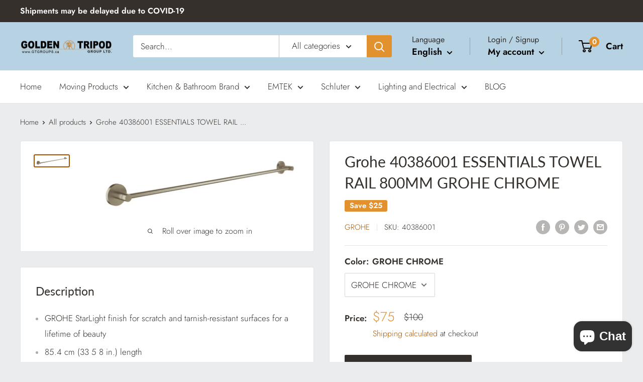

--- FILE ---
content_type: text/javascript
request_url: https://gtgroups.ca/cdn/shop/t/7/assets/custom.js?v=90373254691674712701604699203
body_size: -524
content:
//# sourceMappingURL=/cdn/shop/t/7/assets/custom.js.map?v=90373254691674712701604699203
